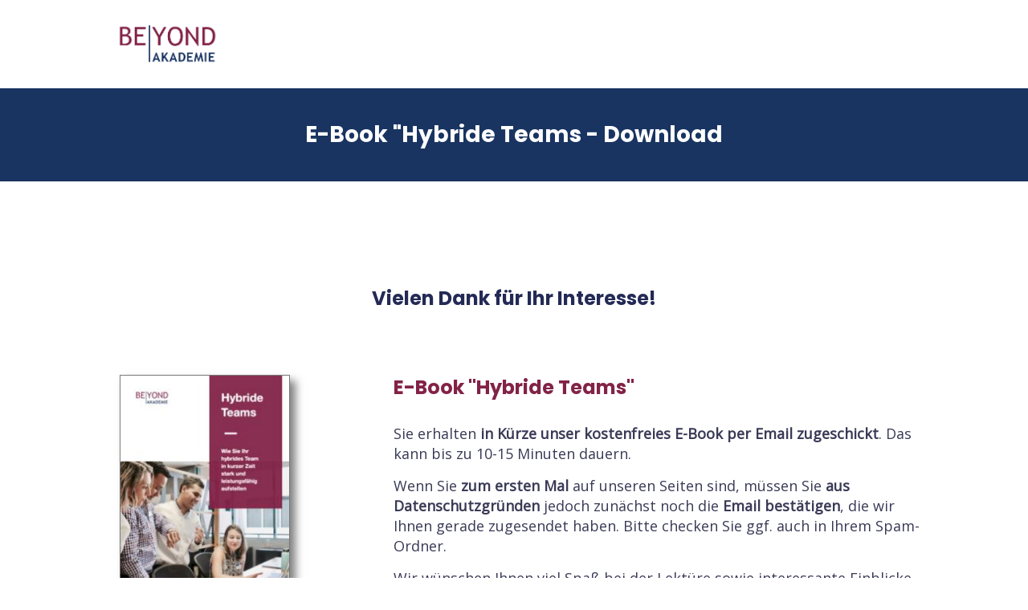

--- FILE ---
content_type: text/css; charset=utf-8
request_url: https://beyond-akademie.de/wp-content/uploads/elementor/css/post-1399.css?ver=1717512926
body_size: 406
content:
.elementor-kit-1399{--e-global-color-primary:#822247;--e-global-color-secondary:#193461;--e-global-color-text:#7A7A7A;--e-global-color-accent:#639FAB;--e-global-color-9b99ec2:#B5C9E3;--e-global-color-6e1cfa1:#FFFFFF;--e-global-color-ac89be5:#FFFFFF80;--e-global-color-7d39af3:#7ED957;--e-global-color-f44e262:#B5C9E37A;--e-global-color-013f700:#f5f5f5;--e-global-typography-primary-font-family:"Roboto";--e-global-typography-primary-font-weight:600;--e-global-typography-secondary-font-family:"Roboto Slab";--e-global-typography-secondary-font-weight:400;--e-global-typography-text-font-family:"Roboto";--e-global-typography-text-font-weight:400;--e-global-typography-accent-font-family:"Roboto";--e-global-typography-accent-font-weight:500;background-color:var( --e-global-color-6e1cfa1 );}.elementor-kit-1399 p{margin-bottom:15px;}.elementor-kit-1399 a{color:var( --e-global-color-primary );}.elementor-kit-1399 a:hover{font-weight:bold;}.elementor-kit-1399 h2{color:var( --e-global-color-primary );font-size:35px;line-height:1.4em;}.elementor-kit-1399 h3{font-size:20px;line-height:1.4em;}.elementor-kit-1399 button:hover,.elementor-kit-1399 button:focus,.elementor-kit-1399 input[type="button"]:hover,.elementor-kit-1399 input[type="button"]:focus,.elementor-kit-1399 input[type="submit"]:hover,.elementor-kit-1399 input[type="submit"]:focus,.elementor-kit-1399 .elementor-button:hover,.elementor-kit-1399 .elementor-button:focus{background-color:var( --e-global-color-primary );}.elementor-kit-1399 label{color:#020101;}.elementor-kit-1399 input:not([type="button"]):not([type="submit"]),.elementor-kit-1399 textarea,.elementor-kit-1399 .elementor-field-textual{border-radius:0px 0px 0px 0px;padding:12px 12px 12px 12px;}.elementor-section.elementor-section-boxed > .elementor-container{max-width:1140px;}.e-con{--container-max-width:1140px;}.elementor-widget:not(:last-child){margin-block-end:20px;}.elementor-element{--widgets-spacing:20px 20px;}{}h1.entry-title{display:var(--page-title-display);}.elementor-kit-1399 e-page-transition{background-color:#FFBC7D;}@media(max-width:1024px){.elementor-kit-1399 input:not([type="button"]):not([type="submit"]),.elementor-kit-1399 textarea,.elementor-kit-1399 .elementor-field-textual{padding:12px 12px 12px 12px;}.elementor-section.elementor-section-boxed > .elementor-container{max-width:1024px;}.e-con{--container-max-width:1024px;}}@media(max-width:767px){.elementor-kit-1399 label{font-size:14px;}.elementor-kit-1399 input:not([type="button"]):not([type="submit"]),.elementor-kit-1399 textarea,.elementor-kit-1399 .elementor-field-textual{font-size:14px;padding:10px 10px 10px 10px;}.elementor-section.elementor-section-boxed > .elementor-container{max-width:767px;}.e-con{--container-max-width:767px;}}

--- FILE ---
content_type: text/css; charset=utf-8
request_url: https://beyond-akademie.de/wp-content/uploads/elementor/css/post-21174.css?ver=1717519048
body_size: 1106
content:
.elementor-21174 .elementor-element.elementor-element-72aa7fb > .elementor-container{max-width:1300px;}.elementor-21174 .elementor-element.elementor-element-72aa7fb > .elementor-container > .elementor-column > .elementor-widget-wrap{align-content:center;align-items:center;}.elementor-21174 .elementor-element.elementor-element-72aa7fb:not(.elementor-motion-effects-element-type-background), .elementor-21174 .elementor-element.elementor-element-72aa7fb > .elementor-motion-effects-container > .elementor-motion-effects-layer{background-color:var( --e-global-color-6e1cfa1 );}.elementor-21174 .elementor-element.elementor-element-72aa7fb{transition:background 0.3s, border 0.3s, border-radius 0.3s, box-shadow 0.3s;padding:30px 0px 30px 0px;}.elementor-21174 .elementor-element.elementor-element-72aa7fb > .elementor-background-overlay{transition:background 0.3s, border-radius 0.3s, opacity 0.3s;}.elementor-21174 .elementor-element.elementor-element-9e0b270{text-align:center;}.elementor-21174 .elementor-element.elementor-element-9e0b270 .elementor-heading-title{color:#ffffff;font-size:22px;font-weight:200;line-height:1.5em;}.elementor-21174 .elementor-element.elementor-element-9e0b270 > .elementor-widget-container{padding:0px 30px 0px 0px;}.elementor-21174 .elementor-element.elementor-element-face924 > .elementor-container{max-width:1300px;}.elementor-21174 .elementor-element.elementor-element-face924 > .elementor-container > .elementor-column > .elementor-widget-wrap{align-content:center;align-items:center;}.elementor-21174 .elementor-element.elementor-element-face924:not(.elementor-motion-effects-element-type-background), .elementor-21174 .elementor-element.elementor-element-face924 > .elementor-motion-effects-container > .elementor-motion-effects-layer{background-color:var( --e-global-color-secondary );}.elementor-21174 .elementor-element.elementor-element-face924{transition:background 0.3s, border 0.3s, border-radius 0.3s, box-shadow 0.3s;padding:30px 0px 30px 0px;}.elementor-21174 .elementor-element.elementor-element-face924 > .elementor-background-overlay{transition:background 0.3s, border-radius 0.3s, opacity 0.3s;}.elementor-21174 .elementor-element.elementor-element-2847427 > .elementor-element-populated{margin:0px 100px 0px 100px;--e-column-margin-right:100px;--e-column-margin-left:100px;}.elementor-21174 .elementor-element.elementor-element-88b12d6{text-align:center;}.elementor-21174 .elementor-element.elementor-element-88b12d6 .elementor-heading-title{color:var( --e-global-color-6e1cfa1 );font-size:28px;}.elementor-21174 .elementor-element.elementor-element-7466466{margin-top:120px;margin-bottom:50px;}.elementor-21174 .elementor-element.elementor-element-822e98c{text-align:center;}.elementor-21174 .elementor-element.elementor-element-822e98c .elementor-heading-title{font-size:24px;}.elementor-21174 .elementor-element.elementor-element-2b7c39a1{margin-top:0px;margin-bottom:50px;}.elementor-21174 .elementor-element.elementor-element-e4e5abe > .elementor-element-populated{padding:20px 50px 0px 0px;}.elementor-21174 .elementor-element.elementor-element-317877b{text-align:center;}.elementor-21174 .elementor-element.elementor-element-317877b img{border-style:solid;border-width:1px 1px 1px 1px;border-color:var( --e-global-color-text );box-shadow:7px 7px 10px 0px rgba(0,0,0,0.5);}.elementor-21174 .elementor-element.elementor-element-6387761 > .elementor-element-populated{padding:20px 50px 0px 0px;}.elementor-21174 .elementor-element.elementor-element-e0df3a4{text-align:left;}.elementor-21174 .elementor-element.elementor-element-e0df3a4 .elementor-heading-title{color:var( --e-global-color-primary );font-size:24px;}.elementor-21174 .elementor-element.elementor-element-105a4d8{text-align:left;font-size:18px;}.elementor-21174 .elementor-element.elementor-element-105a4d8 > .elementor-widget-container{margin:10px 0px 0px 0px;}.elementor-21174 .elementor-element.elementor-element-bc002e8{margin-top:50px;margin-bottom:120px;padding:0px 100px 0px 100px;}.elementor-21174 .elementor-element.elementor-element-23aff29{text-align:center;font-size:18px;}.elementor-21174 .elementor-element.elementor-element-23aff29 > .elementor-widget-container{margin:30px 0px 0px 0px;}.elementor-21174 .elementor-element.elementor-element-4eb2d6ab:not(.elementor-motion-effects-element-type-background), .elementor-21174 .elementor-element.elementor-element-4eb2d6ab > .elementor-motion-effects-container > .elementor-motion-effects-layer{background-color:var( --e-global-color-secondary );}.elementor-21174 .elementor-element.elementor-element-4eb2d6ab{border-style:solid;border-width:1px 0px 0px 0px;border-color:#566892;transition:background 0.3s, border 0.3s, border-radius 0.3s, box-shadow 0.3s;margin-top:0px;margin-bottom:0px;padding:20px 0px 20px 0px;}.elementor-21174 .elementor-element.elementor-element-4eb2d6ab > .elementor-background-overlay{transition:background 0.3s, border-radius 0.3s, opacity 0.3s;}.elementor-21174 .elementor-element.elementor-element-1cb94229 .hfe-copyright-wrapper a, .elementor-21174 .elementor-element.elementor-element-1cb94229 .hfe-copyright-wrapper{color:#ffffff;}.elementor-21174 .elementor-element.elementor-element-454f94ff .hfe-copyright-wrapper a, .elementor-21174 .elementor-element.elementor-element-454f94ff .hfe-copyright-wrapper{color:#ffffff;}.elementor-bc-flex-widget .elementor-21174 .elementor-element.elementor-element-15f681bf.elementor-column .elementor-widget-wrap{align-items:center;}.elementor-21174 .elementor-element.elementor-element-15f681bf.elementor-column.elementor-element[data-element_type="column"] > .elementor-widget-wrap.elementor-element-populated{align-content:center;align-items:center;}.elementor-21174 .elementor-element.elementor-element-621060ba{text-align:right;}.elementor-21174 .elementor-element.elementor-element-621060ba .elementor-heading-title{color:var( --e-global-color-6e1cfa1 );font-family:"Roboto", Sans-serif;font-size:16px;font-weight:400;}.elementor-bc-flex-widget .elementor-21174 .elementor-element.elementor-element-42708ce7.elementor-column .elementor-widget-wrap{align-items:center;}.elementor-21174 .elementor-element.elementor-element-42708ce7.elementor-column.elementor-element[data-element_type="column"] > .elementor-widget-wrap.elementor-element-populated{align-content:center;align-items:center;}.elementor-21174 .elementor-element.elementor-element-66db2009{text-align:right;}.elementor-21174 .elementor-element.elementor-element-66db2009 .elementor-heading-title{color:var( --e-global-color-6e1cfa1 );font-family:"Roboto", Sans-serif;font-size:16px;font-weight:400;}.elementor-bc-flex-widget .elementor-21174 .elementor-element.elementor-element-6a495ebf.elementor-column .elementor-widget-wrap{align-items:center;}.elementor-21174 .elementor-element.elementor-element-6a495ebf.elementor-column.elementor-element[data-element_type="column"] > .elementor-widget-wrap.elementor-element-populated{align-content:center;align-items:center;}.elementor-21174 .elementor-element.elementor-element-41c565c2 .elementor-heading-title{color:var( --e-global-color-6e1cfa1 );font-family:"Roboto", Sans-serif;font-size:16px;font-weight:400;}body.elementor-page-21174:not(.elementor-motion-effects-element-type-background), body.elementor-page-21174 > .elementor-motion-effects-container > .elementor-motion-effects-layer{background-color:#ffffff;}@media(max-width:1024px){.elementor-21174 .elementor-element.elementor-element-72aa7fb{padding:50px 25px 50px 25px;}.elementor-21174 .elementor-element.elementor-element-9e0b270 .elementor-heading-title{font-size:20px;line-height:1.3em;}.elementor-21174 .elementor-element.elementor-element-face924{margin-top:0px;margin-bottom:0px;padding:50px 25px 50px 25px;}.elementor-21174 .elementor-element.elementor-element-2847427 > .elementor-element-populated{margin:0px 0px 0px 0px;--e-column-margin-right:0px;--e-column-margin-left:0px;}.elementor-21174 .elementor-element.elementor-element-7466466{margin-top:80px;margin-bottom:50px;}.elementor-21174 .elementor-element.elementor-element-2b7c39a1{margin-top:0px;margin-bottom:0px;padding:0px 0px 0px 30px;}.elementor-21174 .elementor-element.elementor-element-e4e5abe > .elementor-element-populated{margin:30px 0px 0px 0px;--e-column-margin-right:0px;--e-column-margin-left:0px;padding:0px 30px 0px 0px;}.elementor-21174 .elementor-element.elementor-element-e0df3a4 .elementor-heading-title{font-size:20px;}.elementor-21174 .elementor-element.elementor-element-105a4d8{text-align:left;font-size:16px;}.elementor-21174 .elementor-element.elementor-element-105a4d8 > .elementor-widget-container{margin:0px 0px 0px 0px;padding:0px 0px 0px 0px;}.elementor-21174 .elementor-element.elementor-element-bc002e8{padding:0px 0px 0px 0px;}.elementor-21174 .elementor-element.elementor-element-23aff29 > .elementor-widget-container{margin:0px 0px 0px 0px;padding:0px 30px 0px 30px;}.elementor-21174 .elementor-element.elementor-element-4eb2d6ab{margin-top:0px;margin-bottom:0px;}}@media(max-width:767px){.elementor-21174 .elementor-element.elementor-element-72aa7fb{padding:50px 20px 50px 20px;}.elementor-21174 .elementor-element.elementor-element-9e0b270{text-align:center;}.elementor-21174 .elementor-element.elementor-element-9e0b270 .elementor-heading-title{font-size:18px;line-height:1.3em;}.elementor-21174 .elementor-element.elementor-element-9e0b270 > .elementor-widget-container{padding:0px 0px 0px 0px;}.elementor-21174 .elementor-element.elementor-element-face924{padding:50px 20px 50px 20px;}.elementor-21174 .elementor-element.elementor-element-88b12d6 .elementor-heading-title{font-size:24px;}.elementor-21174 .elementor-element.elementor-element-822e98c .elementor-heading-title{font-size:20px;}.elementor-21174 .elementor-element.elementor-element-2b7c39a1{padding:0px 0px 0px 0px;}.elementor-21174 .elementor-element.elementor-element-e4e5abe > .elementor-element-populated{padding:0px 0px 0px 0px;}.elementor-21174 .elementor-element.elementor-element-317877b > .elementor-widget-container{margin:0px 0px 20px 0px;}.elementor-21174 .elementor-element.elementor-element-6387761 > .elementor-element-populated{padding:20px 20px 0px 20px;}.elementor-21174 .elementor-element.elementor-element-e0df3a4{text-align:center;}.elementor-21174 .elementor-element.elementor-element-105a4d8{text-align:center;}.elementor-21174 .elementor-element.elementor-element-105a4d8 > .elementor-widget-container{margin:0px 20px 0px 0px;padding:0px 0px 0px 0px;}.elementor-21174 .elementor-element.elementor-element-bc002e8{padding:0px 0px 0px 0px;}.elementor-21174 .elementor-element.elementor-element-23aff29{font-size:16px;}.elementor-21174 .elementor-element.elementor-element-23aff29 > .elementor-widget-container{margin:0px 20px 0px 20px;padding:0px 0px 0px 0px;}.elementor-21174 .elementor-element.elementor-element-15f681bf{width:30%;}.elementor-21174 .elementor-element.elementor-element-42708ce7{width:20%;}.elementor-21174 .elementor-element.elementor-element-6a495ebf{width:40%;}}@media(min-width:768px){.elementor-21174 .elementor-element.elementor-element-d34c110{width:11.402%;}.elementor-21174 .elementor-element.elementor-element-b81e9fe{width:9.842%;}.elementor-21174 .elementor-element.elementor-element-740d04c{width:78.422%;}.elementor-21174 .elementor-element.elementor-element-e4e5abe{width:36.842%;}.elementor-21174 .elementor-element.elementor-element-6387761{width:63.071%;}.elementor-21174 .elementor-element.elementor-element-4866483d{width:21.05%;}.elementor-21174 .elementor-element.elementor-element-53157608{width:41.143%;}.elementor-21174 .elementor-element.elementor-element-15f681bf{width:12.281%;}.elementor-21174 .elementor-element.elementor-element-42708ce7{width:5.474%;}}@media(max-width:1024px) and (min-width:768px){.elementor-21174 .elementor-element.elementor-element-d34c110{width:60%;}.elementor-21174 .elementor-element.elementor-element-b81e9fe{width:60%;}.elementor-21174 .elementor-element.elementor-element-740d04c{width:60%;}.elementor-21174 .elementor-element.elementor-element-2847427{width:100%;}.elementor-21174 .elementor-element.elementor-element-4866483d{width:30%;}.elementor-21174 .elementor-element.elementor-element-53157608{width:30%;}.elementor-21174 .elementor-element.elementor-element-15f681bf{width:10%;}.elementor-21174 .elementor-element.elementor-element-42708ce7{width:10%;}.elementor-21174 .elementor-element.elementor-element-6a495ebf{width:20%;}}

--- FILE ---
content_type: text/css; charset=utf-8
request_url: https://beyond-akademie.de/wp-content/uploads/elementor/css/post-1085.css?ver=1757702020
body_size: 546
content:
.elementor-1085 .elementor-element.elementor-element-5ee95b14:not(.elementor-motion-effects-element-type-background), .elementor-1085 .elementor-element.elementor-element-5ee95b14 > .elementor-motion-effects-container > .elementor-motion-effects-layer{background-color:var( --e-global-color-secondary );background-position:center center;background-repeat:no-repeat;background-size:cover;}.elementor-1085 .elementor-element.elementor-element-5ee95b14 > .elementor-background-overlay{background-color:#242A56;opacity:0.85;transition:background 0.3s, border-radius 0.3s, opacity 0.3s;}.elementor-1085 .elementor-element.elementor-element-5ee95b14{transition:background 0.3s, border 0.3s, border-radius 0.3s, box-shadow 0.3s;padding:40px 0px 0px 0px;}.elementor-1085 .elementor-element.elementor-element-4082b53e{border-style:solid;border-width:1px 0px 0px 0px;border-color:var( --e-global-color-6e1cfa1 );transition:background 0.3s, border 0.3s, border-radius 0.3s, box-shadow 0.3s;margin-top:0px;margin-bottom:0px;padding:20px 0px 20px 0px;}.elementor-1085 .elementor-element.elementor-element-4082b53e > .elementor-background-overlay{transition:background 0.3s, border-radius 0.3s, opacity 0.3s;}.elementor-1085 .elementor-element.elementor-element-611fa507 > .elementor-element-populated{padding:20px 20px 20px 20px;}.elementor-1085 .elementor-element.elementor-element-40244ba5 .hfe-copyright-wrapper a, .elementor-1085 .elementor-element.elementor-element-40244ba5 .hfe-copyright-wrapper{color:#ffffff;}.elementor-bc-flex-widget .elementor-1085 .elementor-element.elementor-element-818ad2b.elementor-column .elementor-widget-wrap{align-items:center;}.elementor-1085 .elementor-element.elementor-element-818ad2b.elementor-column.elementor-element[data-element_type="column"] > .elementor-widget-wrap.elementor-element-populated{align-content:center;align-items:center;}.elementor-1085 .elementor-element.elementor-element-818ad2b > .elementor-element-populated{text-align:left;}.elementor-1085 .elementor-element.elementor-element-7677668{text-align:right;}.elementor-1085 .elementor-element.elementor-element-7677668 .elementor-heading-title{color:var( --e-global-color-6e1cfa1 );font-family:"Roboto", Sans-serif;font-size:16px;font-weight:400;}.elementor-bc-flex-widget .elementor-1085 .elementor-element.elementor-element-28ac95f.elementor-column .elementor-widget-wrap{align-items:center;}.elementor-1085 .elementor-element.elementor-element-28ac95f.elementor-column.elementor-element[data-element_type="column"] > .elementor-widget-wrap.elementor-element-populated{align-content:center;align-items:center;}.elementor-1085 .elementor-element.elementor-element-6c949ff{text-align:right;}.elementor-1085 .elementor-element.elementor-element-6c949ff .elementor-heading-title{color:var( --e-global-color-6e1cfa1 );font-family:"Roboto", Sans-serif;font-size:16px;font-weight:400;}.elementor-bc-flex-widget .elementor-1085 .elementor-element.elementor-element-f4eaed4.elementor-column .elementor-widget-wrap{align-items:center;}.elementor-1085 .elementor-element.elementor-element-f4eaed4.elementor-column.elementor-element[data-element_type="column"] > .elementor-widget-wrap.elementor-element-populated{align-content:center;align-items:center;}.elementor-1085 .elementor-element.elementor-element-54d56d6 .elementor-heading-title{color:var( --e-global-color-6e1cfa1 );font-family:"Roboto", Sans-serif;font-size:16px;font-weight:400;}@media(max-width:1024px){.elementor-1085 .elementor-element.elementor-element-5ee95b14{padding:50px 30px 0px 30px;}.elementor-1085 .elementor-element.elementor-element-4082b53e{margin-top:0px;margin-bottom:0px;}.elementor-1085 .elementor-element.elementor-element-611fa507 > .elementor-element-populated{padding:10px 10px 10px 10px;}}@media(max-width:767px){.elementor-1085 .elementor-element.elementor-element-5ee95b14{padding:0px 25px 0px 25px;}.elementor-1085 .elementor-element.elementor-element-4082b53e{margin-top:20px;margin-bottom:0px;padding:10px 10px 10px 10px;}.elementor-1085 .elementor-element.elementor-element-611fa507{width:100%;}.elementor-1085 .elementor-element.elementor-element-611fa507 > .elementor-element-populated{padding:20px 0px 20px 0px;}.elementor-1085 .elementor-element.elementor-element-818ad2b{width:30%;}.elementor-1085 .elementor-element.elementor-element-818ad2b > .elementor-element-populated{padding:0px 0px 0px 0px;}.elementor-1085 .elementor-element.elementor-element-7677668 > .elementor-widget-container{padding:0px 0px 0px 0px;}.elementor-1085 .elementor-element.elementor-element-28ac95f{width:25%;}.elementor-1085 .elementor-element.elementor-element-f4eaed4{width:40%;}}@media(min-width:768px){.elementor-1085 .elementor-element.elementor-element-611fa507{width:59.649%;}.elementor-1085 .elementor-element.elementor-element-818ad2b{width:16%;}.elementor-1085 .elementor-element.elementor-element-28ac95f{width:5.819%;}.elementor-1085 .elementor-element.elementor-element-f4eaed4{width:18.494%;}}@media(max-width:1024px) and (min-width:768px){.elementor-1085 .elementor-element.elementor-element-611fa507{width:50%;}.elementor-1085 .elementor-element.elementor-element-818ad2b{width:20%;}.elementor-1085 .elementor-element.elementor-element-28ac95f{width:10%;}.elementor-1085 .elementor-element.elementor-element-f4eaed4{width:20%;}}@media(min-width:1025px){.elementor-1085 .elementor-element.elementor-element-5ee95b14:not(.elementor-motion-effects-element-type-background), .elementor-1085 .elementor-element.elementor-element-5ee95b14 > .elementor-motion-effects-container > .elementor-motion-effects-layer{background-attachment:scroll;}}